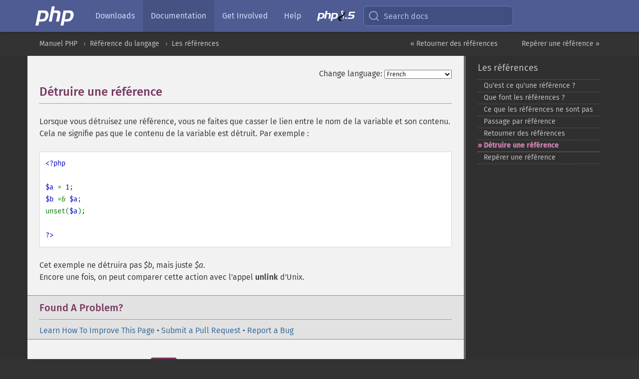

--- FILE ---
content_type: text/html; charset=utf-8
request_url: https://www.php.net/manual/fr/language.references.unset.php
body_size: 10222
content:
<!DOCTYPE html>
<html xmlns="http://www.w3.org/1999/xhtml" lang="fr">
<head>

  <meta charset="utf-8">
  <meta name="viewport" content="width=device-width, initial-scale=1.0">

     <base href="https://www.php.net/manual/fr/language.references.unset.php">
  
  <title>PHP: D&eacute;truire une r&eacute;f&eacute;rence - Manual</title>

      <link rel="stylesheet" type="text/css" href="/cached.php?t=1756715876&amp;f=/fonts/Fira/fira.css" media="screen">
      <link rel="stylesheet" type="text/css" href="/cached.php?t=1756715876&amp;f=/fonts/Font-Awesome/css/fontello.css" media="screen">
      <link rel="stylesheet" type="text/css" href="/cached.php?t=1763585401&amp;f=/styles/theme-base.css" media="screen">
      <link rel="stylesheet" type="text/css" href="/cached.php?t=1763575802&amp;f=/styles/theme-medium.css" media="screen">
  
 <link rel="icon" type="image/svg+xml" sizes="any" href="https://www.php.net/favicon.svg?v=2">
 <link rel="icon" type="image/png" sizes="196x196" href="https://www.php.net/favicon-196x196.png?v=2">
 <link rel="icon" type="image/png" sizes="32x32" href="https://www.php.net/favicon-32x32.png?v=2">
 <link rel="icon" type="image/png" sizes="16x16" href="https://www.php.net/favicon-16x16.png?v=2">
 <link rel="shortcut icon" href="https://www.php.net/favicon.ico?v=2">

 <link rel="search" type="application/opensearchdescription+xml" href="https://www.php.net/phpnetimprovedsearch.src" title="Add PHP.net search">
 <link rel="alternate" type="application/atom+xml" href="https://www.php.net/releases/feed.php" title="PHP Release feed">
 <link rel="alternate" type="application/atom+xml" href="https://www.php.net/feed.atom" title="PHP: Hypertext Preprocessor">

 <link rel="canonical" href="https://www.php.net/manual/fr/language.references.unset.php">
 <link rel="shorturl" href="https://www.php.net/references.unset">
 <link rel="alternate" href="https://www.php.net/references.unset" hreflang="x-default">

 <link rel="contents" href="https://www.php.net/manual/fr/index.php">
 <link rel="index" href="https://www.php.net/manual/fr/language.references.php">
 <link rel="prev" href="https://www.php.net/manual/fr/language.references.return.php">
 <link rel="next" href="https://www.php.net/manual/fr/language.references.spot.php">

 <link rel="alternate" href="https://www.php.net/manual/en/language.references.unset.php" hreflang="en">
 <link rel="alternate" href="https://www.php.net/manual/de/language.references.unset.php" hreflang="de">
 <link rel="alternate" href="https://www.php.net/manual/es/language.references.unset.php" hreflang="es">
 <link rel="alternate" href="https://www.php.net/manual/fr/language.references.unset.php" hreflang="fr">
 <link rel="alternate" href="https://www.php.net/manual/it/language.references.unset.php" hreflang="it">
 <link rel="alternate" href="https://www.php.net/manual/ja/language.references.unset.php" hreflang="ja">
 <link rel="alternate" href="https://www.php.net/manual/pt_BR/language.references.unset.php" hreflang="pt_BR">
 <link rel="alternate" href="https://www.php.net/manual/ru/language.references.unset.php" hreflang="ru">
 <link rel="alternate" href="https://www.php.net/manual/tr/language.references.unset.php" hreflang="tr">
 <link rel="alternate" href="https://www.php.net/manual/uk/language.references.unset.php" hreflang="uk">
 <link rel="alternate" href="https://www.php.net/manual/zh/language.references.unset.php" hreflang="zh">

<link rel="stylesheet" type="text/css" href="/cached.php?t=1756715876&amp;f=/fonts/Fira/fira.css" media="screen">
<link rel="stylesheet" type="text/css" href="/cached.php?t=1756715876&amp;f=/fonts/Font-Awesome/css/fontello.css" media="screen">
<link rel="stylesheet" type="text/css" href="/cached.php?t=1763585401&amp;f=/styles/theme-base.css" media="screen">
<link rel="stylesheet" type="text/css" href="/cached.php?t=1763575802&amp;f=/styles/theme-medium.css" media="screen">


 <base href="https://www.php.net/manual/fr/language.references.unset.php">

<meta name="Description" content="D&eacute;truire une r&eacute;f&eacute;rence" />

<meta name="twitter:card" content="summary_large_image" />
<meta name="twitter:site" content="@official_php" />
<meta name="twitter:title" content="PHP: D&eacute;truire une r&eacute;f&eacute;rence - Manual" />
<meta name="twitter:description" content="D&eacute;truire une r&eacute;f&eacute;rence" />
<meta name="twitter:creator" content="@official_php" />
<meta name="twitter:image:src" content="https://www.php.net/images/meta-image.png" />

<meta itemprop="name" content="PHP: D&eacute;truire une r&eacute;f&eacute;rence - Manual" />
<meta itemprop="description" content="D&eacute;truire une r&eacute;f&eacute;rence" />
<meta itemprop="image" content="https://www.php.net/images/meta-image.png" />

<meta property="og:image" content="https://www.php.net/images/meta-image.png" />
<meta property="og:description" content="D&eacute;truire une r&eacute;f&eacute;rence" />

<link href="https://fosstodon.org/@php" rel="me" />
<!-- Matomo -->
<script>
    var _paq = window._paq = window._paq || [];
    /* tracker methods like "setCustomDimension" should be called before "trackPageView" */
    _paq.push(["setDoNotTrack", true]);
    _paq.push(["disableCookies"]);
    _paq.push(['trackPageView']);
    _paq.push(['enableLinkTracking']);
    (function() {
        var u="https://analytics.php.net/";
        _paq.push(['setTrackerUrl', u+'matomo.php']);
        _paq.push(['setSiteId', '1']);
        var d=document, g=d.createElement('script'), s=d.getElementsByTagName('script')[0];
        g.async=true; g.src=u+'matomo.js'; s.parentNode.insertBefore(g,s);
    })();
</script>
<!-- End Matomo Code -->
</head>
<body class="docs "><a href="/x-myracloud-5958a2bbbed300a9b9ac631223924e0b/1769543375.454" style="display:  none">update page now</a>

<nav class="navbar navbar-fixed-top">
  <div class="navbar__inner">
    <a href="/" aria-label="PHP Home" class="navbar__brand">
      <img
        src="/images/logos/php-logo-white.svg"
        aria-hidden="true"
        width="80"
        height="40"
      >
    </a>

    <div
      id="navbar__offcanvas"
      tabindex="-1"
      class="navbar__offcanvas"
      aria-label="Menu"
    >
      <button
        id="navbar__close-button"
        class="navbar__icon-item navbar_icon-item--visually-aligned navbar__close-button"
      >
        <svg xmlns="http://www.w3.org/2000/svg" width="24" viewBox="0 0 24 24" fill="currentColor"><path d="M19,6.41L17.59,5L12,10.59L6.41,5L5,6.41L10.59,12L5,17.59L6.41,19L12,13.41L17.59,19L19,17.59L13.41,12L19,6.41Z" /></svg>
      </button>

      <ul class="navbar__nav">
                            <li class="navbar__item">
              <a
                href="/downloads.php"
                                class="navbar__link  "
              >
                                  Downloads                              </a>
          </li>
                            <li class="navbar__item">
              <a
                href="/docs.php"
                aria-current="page"                class="navbar__link navbar__link--active "
              >
                                  Documentation                              </a>
          </li>
                            <li class="navbar__item">
              <a
                href="/get-involved.php"
                                class="navbar__link  "
              >
                                  Get Involved                              </a>
          </li>
                            <li class="navbar__item">
              <a
                href="/support.php"
                                class="navbar__link  "
              >
                                  Help                              </a>
          </li>
                            <li class="navbar__item">
              <a
                href="/releases/8.5/index.php"
                                class="navbar__link  navbar__release"
              >
                                  <img src="/images/php8/logo_php8_5.svg" alt="PHP 8.5">
                              </a>
          </li>
              </ul>
    </div>

    <div class="navbar__right">
        
      
      <!-- Desktop default search -->
      <form
        action="/manual-lookup.php"
        class="navbar__search-form"
      >
        <label for="navbar__search-input" aria-label="Search docs">
          <svg
  xmlns="http://www.w3.org/2000/svg"
  aria-hidden="true"
  width="24"
  viewBox="0 0 24 24"
  fill="none"
  stroke="currentColor"
  stroke-width="2"
  stroke-linecap="round"
  stroke-linejoin="round"
>
  <circle cx="11" cy="11" r="8"></circle>
  <line x1="21" y1="21" x2="16.65" y2="16.65"></line>
</svg>        </label>
        <input
          type="search"
          name="pattern"
          id="navbar__search-input"
          class="navbar__search-input"
          placeholder="Search docs"
          accesskey="s"
        >
        <input type="hidden" name="scope" value="quickref">
      </form>

      <!-- Desktop encanced search -->
      <button
        id="navbar__search-button"
        class="navbar__search-button"
        hidden
      >
        <svg
  xmlns="http://www.w3.org/2000/svg"
  aria-hidden="true"
  width="24"
  viewBox="0 0 24 24"
  fill="none"
  stroke="currentColor"
  stroke-width="2"
  stroke-linecap="round"
  stroke-linejoin="round"
>
  <circle cx="11" cy="11" r="8"></circle>
  <line x1="21" y1="21" x2="16.65" y2="16.65"></line>
</svg>        Search docs
      </button>

        
      <!-- Mobile default items -->
      <a
        id="navbar__search-link"
        href="/lookup-form.php"
        aria-label="Search docs"
        class="navbar__icon-item navbar__search-link"
      >
        <svg
  xmlns="http://www.w3.org/2000/svg"
  aria-hidden="true"
  width="24"
  viewBox="0 0 24 24"
  fill="none"
  stroke="currentColor"
  stroke-width="2"
  stroke-linecap="round"
  stroke-linejoin="round"
>
  <circle cx="11" cy="11" r="8"></circle>
  <line x1="21" y1="21" x2="16.65" y2="16.65"></line>
</svg>      </a>
      <a
        id="navbar__menu-link"
        href="/menu.php"
        aria-label="Menu"
        class="navbar__icon-item navbar_icon-item--visually-aligned navbar_menu-link"
      >
        <svg xmlns="http://www.w3.org/2000/svg"
  aria-hidden="true"
  width="24"
  viewBox="0 0 24 24"
  fill="currentColor"
>
  <path d="M3,6H21V8H3V6M3,11H21V13H3V11M3,16H21V18H3V16Z" />
</svg>      </a>

      <!-- Mobile enhanced items -->
      <button
        id="navbar__search-button-mobile"
        aria-label="Search docs"
        class="navbar__icon-item navbar__search-button-mobile"
        hidden
      >
        <svg
  xmlns="http://www.w3.org/2000/svg"
  aria-hidden="true"
  width="24"
  viewBox="0 0 24 24"
  fill="none"
  stroke="currentColor"
  stroke-width="2"
  stroke-linecap="round"
  stroke-linejoin="round"
>
  <circle cx="11" cy="11" r="8"></circle>
  <line x1="21" y1="21" x2="16.65" y2="16.65"></line>
</svg>      </button>
      <button
        id="navbar__menu-button"
        aria-label="Menu"
        class="navbar__icon-item navbar_icon-item--visually-aligned"
        hidden
      >
        <svg xmlns="http://www.w3.org/2000/svg"
  aria-hidden="true"
  width="24"
  viewBox="0 0 24 24"
  fill="currentColor"
>
  <path d="M3,6H21V8H3V6M3,11H21V13H3V11M3,16H21V18H3V16Z" />
</svg>      </button>
    </div>

    <div
      id="navbar__backdrop"
      class="navbar__backdrop"
    ></div>
  </div>

  <div id="flash-message"></div>
</nav>
<nav id="trick"><div><dl>
<dt><a href='/manual/en/getting-started.php'>Getting Started</a></dt>
	<dd><a href='/manual/en/introduction.php'>Introduction</a></dd>
	<dd><a href='/manual/en/tutorial.php'>A simple tutorial</a></dd>
<dt><a href='/manual/en/langref.php'>Language Reference</a></dt>
	<dd><a href='/manual/en/language.basic-syntax.php'>Basic syntax</a></dd>
	<dd><a href='/manual/en/language.types.php'>Types</a></dd>
	<dd><a href='/manual/en/language.variables.php'>Variables</a></dd>
	<dd><a href='/manual/en/language.constants.php'>Constants</a></dd>
	<dd><a href='/manual/en/language.expressions.php'>Expressions</a></dd>
	<dd><a href='/manual/en/language.operators.php'>Operators</a></dd>
	<dd><a href='/manual/en/language.control-structures.php'>Control Structures</a></dd>
	<dd><a href='/manual/en/language.functions.php'>Functions</a></dd>
	<dd><a href='/manual/en/language.oop5.php'>Classes and Objects</a></dd>
	<dd><a href='/manual/en/language.namespaces.php'>Namespaces</a></dd>
	<dd><a href='/manual/en/language.enumerations.php'>Enumerations</a></dd>
	<dd><a href='/manual/en/language.errors.php'>Errors</a></dd>
	<dd><a href='/manual/en/language.exceptions.php'>Exceptions</a></dd>
	<dd><a href='/manual/en/language.fibers.php'>Fibers</a></dd>
	<dd><a href='/manual/en/language.generators.php'>Generators</a></dd>
	<dd><a href='/manual/en/language.attributes.php'>Attributes</a></dd>
	<dd><a href='/manual/en/language.references.php'>References Explained</a></dd>
	<dd><a href='/manual/en/reserved.variables.php'>Predefined Variables</a></dd>
	<dd><a href='/manual/en/reserved.exceptions.php'>Predefined Exceptions</a></dd>
	<dd><a href='/manual/en/reserved.interfaces.php'>Predefined Interfaces and Classes</a></dd>
	<dd><a href='/manual/en/reserved.attributes.php'>Predefined Attributes</a></dd>
	<dd><a href='/manual/en/context.php'>Context options and parameters</a></dd>
	<dd><a href='/manual/en/wrappers.php'>Supported Protocols and Wrappers</a></dd>
</dl>
<dl>
<dt><a href='/manual/en/security.php'>Security</a></dt>
	<dd><a href='/manual/en/security.intro.php'>Introduction</a></dd>
	<dd><a href='/manual/en/security.general.php'>General considerations</a></dd>
	<dd><a href='/manual/en/security.cgi-bin.php'>Installed as CGI binary</a></dd>
	<dd><a href='/manual/en/security.apache.php'>Installed as an Apache module</a></dd>
	<dd><a href='/manual/en/security.sessions.php'>Session Security</a></dd>
	<dd><a href='/manual/en/security.filesystem.php'>Filesystem Security</a></dd>
	<dd><a href='/manual/en/security.database.php'>Database Security</a></dd>
	<dd><a href='/manual/en/security.errors.php'>Error Reporting</a></dd>
	<dd><a href='/manual/en/security.variables.php'>User Submitted Data</a></dd>
	<dd><a href='/manual/en/security.hiding.php'>Hiding PHP</a></dd>
	<dd><a href='/manual/en/security.current.php'>Keeping Current</a></dd>
<dt><a href='/manual/en/features.php'>Features</a></dt>
	<dd><a href='/manual/en/features.http-auth.php'>HTTP authentication with PHP</a></dd>
	<dd><a href='/manual/en/features.cookies.php'>Cookies</a></dd>
	<dd><a href='/manual/en/features.sessions.php'>Sessions</a></dd>
	<dd><a href='/manual/en/features.file-upload.php'>Handling file uploads</a></dd>
	<dd><a href='/manual/en/features.remote-files.php'>Using remote files</a></dd>
	<dd><a href='/manual/en/features.connection-handling.php'>Connection handling</a></dd>
	<dd><a href='/manual/en/features.persistent-connections.php'>Persistent Database Connections</a></dd>
	<dd><a href='/manual/en/features.commandline.php'>Command line usage</a></dd>
	<dd><a href='/manual/en/features.gc.php'>Garbage Collection</a></dd>
	<dd><a href='/manual/en/features.dtrace.php'>DTrace Dynamic Tracing</a></dd>
</dl>
<dl>
<dt><a href='/manual/en/funcref.php'>Function Reference</a></dt>
	<dd><a href='/manual/en/refs.basic.php.php'>Affecting PHP's Behaviour</a></dd>
	<dd><a href='/manual/en/refs.utilspec.audio.php'>Audio Formats Manipulation</a></dd>
	<dd><a href='/manual/en/refs.remote.auth.php'>Authentication Services</a></dd>
	<dd><a href='/manual/en/refs.utilspec.cmdline.php'>Command Line Specific Extensions</a></dd>
	<dd><a href='/manual/en/refs.compression.php'>Compression and Archive Extensions</a></dd>
	<dd><a href='/manual/en/refs.crypto.php'>Cryptography Extensions</a></dd>
	<dd><a href='/manual/en/refs.database.php'>Database Extensions</a></dd>
	<dd><a href='/manual/en/refs.calendar.php'>Date and Time Related Extensions</a></dd>
	<dd><a href='/manual/en/refs.fileprocess.file.php'>File System Related Extensions</a></dd>
	<dd><a href='/manual/en/refs.international.php'>Human Language and Character Encoding Support</a></dd>
	<dd><a href='/manual/en/refs.utilspec.image.php'>Image Processing and Generation</a></dd>
	<dd><a href='/manual/en/refs.remote.mail.php'>Mail Related Extensions</a></dd>
	<dd><a href='/manual/en/refs.math.php'>Mathematical Extensions</a></dd>
	<dd><a href='/manual/en/refs.utilspec.nontext.php'>Non-Text MIME Output</a></dd>
	<dd><a href='/manual/en/refs.fileprocess.process.php'>Process Control Extensions</a></dd>
	<dd><a href='/manual/en/refs.basic.other.php'>Other Basic Extensions</a></dd>
	<dd><a href='/manual/en/refs.remote.other.php'>Other Services</a></dd>
	<dd><a href='/manual/en/refs.search.php'>Search Engine Extensions</a></dd>
	<dd><a href='/manual/en/refs.utilspec.server.php'>Server Specific Extensions</a></dd>
	<dd><a href='/manual/en/refs.basic.session.php'>Session Extensions</a></dd>
	<dd><a href='/manual/en/refs.basic.text.php'>Text Processing</a></dd>
	<dd><a href='/manual/en/refs.basic.vartype.php'>Variable and Type Related Extensions</a></dd>
	<dd><a href='/manual/en/refs.webservice.php'>Web Services</a></dd>
	<dd><a href='/manual/en/refs.utilspec.windows.php'>Windows Only Extensions</a></dd>
	<dd><a href='/manual/en/refs.xml.php'>XML Manipulation</a></dd>
	<dd><a href='/manual/en/refs.ui.php'>GUI Extensions</a></dd>
</dl>
<dl>
<dt>Keyboard Shortcuts</dt><dt>?</dt>
<dd>This help</dd>
<dt>j</dt>
<dd>Next menu item</dd>
<dt>k</dt>
<dd>Previous menu item</dd>
<dt>g p</dt>
<dd>Previous man page</dd>
<dt>g n</dt>
<dd>Next man page</dd>
<dt>G</dt>
<dd>Scroll to bottom</dd>
<dt>g g</dt>
<dd>Scroll to top</dd>
<dt>g h</dt>
<dd>Goto homepage</dd>
<dt>g s</dt>
<dd>Goto search<br>(current page)</dd>
<dt>/</dt>
<dd>Focus search box</dd>
</dl></div></nav>
<div id="goto">
    <div class="search">
         <div class="text"></div>
         <div class="results"><ul></ul></div>
   </div>
</div>

  <div id="breadcrumbs" class="clearfix">
    <div id="breadcrumbs-inner">
          <div class="next">
        <a href="language.references.spot.php">
          Rep&eacute;rer une r&eacute;f&eacute;rence &raquo;
        </a>
      </div>
              <div class="prev">
        <a href="language.references.return.php">
          &laquo; Retourner des r&eacute;f&eacute;rences        </a>
      </div>
          <ul>
            <li><a href='index.php'>Manuel PHP</a></li>      <li><a href='langref.php'>R&eacute;f&eacute;rence du langage</a></li>      <li><a href='language.references.php'>Les r&eacute;f&eacute;rences</a></li>      </ul>
    </div>
  </div>




<div id="layout" class="clearfix">
  <section id="layout-content">
  <div class="page-tools">
    <div class="change-language">
      <form action="/manual/change.php" method="get" id="changelang" name="changelang">
        <fieldset>
          <label for="changelang-langs">Change language:</label>
          <select onchange="document.changelang.submit()" name="page" id="changelang-langs">
            <option value='en/language.references.unset.php'>English</option>
            <option value='de/language.references.unset.php'>German</option>
            <option value='es/language.references.unset.php'>Spanish</option>
            <option value='fr/language.references.unset.php' selected="selected">French</option>
            <option value='it/language.references.unset.php'>Italian</option>
            <option value='ja/language.references.unset.php'>Japanese</option>
            <option value='pt_BR/language.references.unset.php'>Brazilian Portuguese</option>
            <option value='ru/language.references.unset.php'>Russian</option>
            <option value='tr/language.references.unset.php'>Turkish</option>
            <option value='uk/language.references.unset.php'>Ukrainian</option>
            <option value='zh/language.references.unset.php'>Chinese (Simplified)</option>
            <option value='help-translate.php'>Other</option>
          </select>
        </fieldset>
      </form>
    </div>
  </div><div id="language.references.unset" class="sect1">
  <h2 class="title">Détruire une référence</h2>
  <p class="para">
   Lorsque vous détruisez une référence, vous ne
   faites que casser le lien entre le nom de la variable et son contenu.
   Cela ne signifie pas que le contenu de la variable est détruit.
   Par exemple :
   <div class="informalexample">
    <div class="example-contents">
<div class="phpcode"><code><span style="color: #000000"><span style="color: #0000BB">&lt;?php<br /><br />$a </span><span style="color: #007700">= </span><span style="color: #0000BB">1</span><span style="color: #007700">;<br /></span><span style="color: #0000BB">$b </span><span style="color: #007700">=&amp; </span><span style="color: #0000BB">$a</span><span style="color: #007700">;<br />unset(</span><span style="color: #0000BB">$a</span><span style="color: #007700">);<br /><br /></span><span style="color: #0000BB">?&gt;</span></span></code></div>
    </div>

   </div>
   Cet exemple ne détruira pas <var class="varname">$b</var>, mais juste
   <var class="varname">$a</var>.
  </p>
  <p class="simpara">
   Encore une fois, on peut comparer cette action avec l&#039;appel
   <strong class="command">unlink</strong> d&#039;Unix.
  </p>
 </div>    <div class="contribute">
      <h3 class="title">Found A Problem?</h3>
      <div>
         
      </div>
      <div class="edit-bug">
        <a href="https://github.com/php/doc-base/blob/master/README.md" title="This will take you to our contribution guidelines on GitHub" target="_blank" rel="noopener noreferrer">Learn How To Improve This Page</a>
        •
        <a href="https://github.com/php/doc-fr/blob/master/language/references.xml">Submit a Pull Request</a>
        •
        <a href="https://github.com/php/doc-fr/issues/new?body=From%20manual%20page:%20https:%2F%2Fphp.net%2Flanguage.references.unset%0A%0A---">Report a Bug</a>
      </div>
    </div><section id="usernotes">
 <div class="head">
  <span class="action"><a href="/manual/add-note.php?sect=language.references.unset&amp;repo=fr&amp;redirect=https://www.php.net/manual/fr/language.references.unset.php">＋<small>add a note</small></a></span>
  <h3 class="title">User Contributed Notes <span class="count">7 notes</span></h3>
 </div><div id="allnotes">
  <div class="note" id="82955">  <div class="votes">
    <div id="Vu82955">
    <a href="/manual/vote-note.php?id=82955&amp;page=language.references.unset&amp;vote=up" title="Vote up!" class="usernotes-voteu">up</a>
    </div>
    <div id="Vd82955">
    <a href="/manual/vote-note.php?id=82955&amp;page=language.references.unset&amp;vote=down" title="Vote down!" class="usernotes-voted">down</a>
    </div>
    <div class="tally" id="V82955" title="96% like this...">
    455
    </div>
  </div>
  <a href="#82955" class="name">
  <strong class="user"><em>ojars26 at NOSPAM dot inbox dot lv</em></strong></a><a class="genanchor" href="#82955"> &para;</a><div class="date" title="2008-05-03 07:41"><strong>17 years ago</strong></div>
  <div class="text" id="Hcom82955">
<div class="phpcode"><pre><code class="html">Simple look how PHP Reference works
<span class="default">&lt;?php
</span><span class="comment">/* Imagine this is memory map
 ______________________________
|pointer | value | variable              |
 -----------------------------------
|   1     |  NULL  |         ---           |
|   2     |  NULL  |         ---           |
|   3     |  NULL  |         ---           |
|   4     |  NULL  |         ---           |
|   5     |  NULL  |         ---           |
------------------------------------
Create some variables   */
</span><span class="default">$a</span><span class="keyword">=</span><span class="default">10</span><span class="keyword">;
</span><span class="default">$b</span><span class="keyword">=</span><span class="default">20</span><span class="keyword">;
</span><span class="default">$c</span><span class="keyword">=array (</span><span class="string">'one'</span><span class="keyword">=&gt;array (</span><span class="default">1</span><span class="keyword">, </span><span class="default">2</span><span class="keyword">, </span><span class="default">3</span><span class="keyword">));
</span><span class="comment">/* Look at memory
 _______________________________
|pointer | value |       variable's       |
 -----------------------------------
|   1     |  10     |       $a               |
|   2     |  20     |       $b               |
|   3     |  1       |      $c['one'][0]   |
|   4     |  2       |      $c['one'][1]   |
|   5     |  3       |      $c['one'][2]   |
------------------------------------
do  */
</span><span class="default">$a</span><span class="keyword">=&amp;</span><span class="default">$c</span><span class="keyword">[</span><span class="string">'one'</span><span class="keyword">][</span><span class="default">2</span><span class="keyword">];
</span><span class="comment">/* Look at memory
 _______________________________
|pointer | value |       variable's       |
 -----------------------------------
|   1     |  NULL  |       ---              |  //value of  $a is destroyed and pointer is free
|   2     |  20     |       $b               |
|   3     |  1       |      $c['one'][0]   |
|   4     |  2       |      $c['one'][1]   |
|   5     |  3       |  $c['one'][2]  ,$a | // $a is now here
------------------------------------
do  */
</span><span class="default">$b</span><span class="keyword">=&amp;</span><span class="default">$a</span><span class="keyword">;  </span><span class="comment">// or  $b=&amp;$c['one'][2]; result is same as both "$c['one'][2]" and "$a" is at same pointer.
/* Look at memory
 _________________________________
|pointer | value |       variable's           |
 --------------------------------------
|   1     |  NULL  |       ---                  |  
|   2     |  NULL  |       ---                  |  //value of  $b is destroyed and pointer is free
|   3     |  1       |      $c['one'][0]       |
|   4     |  2       |      $c['one'][1]       |
|   5     |  3       |$c['one'][2]  ,$a , $b |  // $b is now here
---------------------------------------
next do */
</span><span class="keyword">unset(</span><span class="default">$c</span><span class="keyword">[</span><span class="string">'one'</span><span class="keyword">][</span><span class="default">2</span><span class="keyword">]);
</span><span class="comment">/* Look at memory
 _________________________________
|pointer | value |       variable's           |
 --------------------------------------
|   1     |  NULL  |       ---                  |  
|   2     |  NULL  |       ---                  |  
|   3     |  1       |      $c['one'][0]       |
|   4     |  2       |      $c['one'][1]       |
|   5     |  3       |      $a , $b              | // $c['one'][2]  is  destroyed not in memory, not in array
---------------------------------------
next do   */
</span><span class="default">$c</span><span class="keyword">[</span><span class="string">'one'</span><span class="keyword">][</span><span class="default">2</span><span class="keyword">]=</span><span class="default">500</span><span class="keyword">;    </span><span class="comment">//now it is in array
/* Look at memory
 _________________________________
|pointer | value |       variable's           |
 --------------------------------------
|   1     |  500    |      $c['one'][2]       |  //created it lands on any(next) free pointer in memory
|   2     |  NULL  |       ---                  |  
|   3     |  1       |      $c['one'][0]       |
|   4     |  2       |      $c['one'][1]       |
|   5     |  3       |      $a , $b              | //this pointer is in use
---------------------------------------
lets tray to return $c['one'][2] at old pointer an remove reference $a,$b.  */
</span><span class="default">$c</span><span class="keyword">[</span><span class="string">'one'</span><span class="keyword">][</span><span class="default">2</span><span class="keyword">]=&amp;</span><span class="default">$a</span><span class="keyword">;
unset(</span><span class="default">$a</span><span class="keyword">);
unset(</span><span class="default">$b</span><span class="keyword">);   
</span><span class="comment">/* look at memory
 _________________________________
|pointer | value |       variable's           |
 --------------------------------------
|   1     |  NULL  |       ---                  |  
|   2     |  NULL  |       ---                  |  
|   3     |  1       |      $c['one'][0]       |
|   4     |  2       |      $c['one'][1]       |
|   5     |  3       |      $c['one'][2]       | //$c['one'][2] is returned, $a,$b is destroyed
--------------------------------------- ?&gt;
I hope this helps.</span></code></pre></div>
  </div>
 </div>
  <div class="note" id="72945">  <div class="votes">
    <div id="Vu72945">
    <a href="/manual/vote-note.php?id=72945&amp;page=language.references.unset&amp;vote=up" title="Vote up!" class="usernotes-voteu">up</a>
    </div>
    <div id="Vd72945">
    <a href="/manual/vote-note.php?id=72945&amp;page=language.references.unset&amp;vote=down" title="Vote down!" class="usernotes-voted">down</a>
    </div>
    <div class="tally" id="V72945" title="89% like this...">
    45
    </div>
  </div>
  <a href="#72945" class="name">
  <strong class="user"><em>sony-santos at bol dot com dot br</em></strong></a><a class="genanchor" href="#72945"> &para;</a><div class="date" title="2007-02-05 03:56"><strong>18 years ago</strong></div>
  <div class="text" id="Hcom72945">
<div class="phpcode"><pre><code class="html"><span class="default">&lt;?php
</span><span class="comment">//if you do:

</span><span class="default">$a </span><span class="keyword">= </span><span class="string">"hihaha"</span><span class="keyword">;
</span><span class="default">$b </span><span class="keyword">= &amp;</span><span class="default">$a</span><span class="keyword">;
</span><span class="default">$c </span><span class="keyword">= </span><span class="string">"eita"</span><span class="keyword">;
</span><span class="default">$b </span><span class="keyword">= </span><span class="default">$c</span><span class="keyword">;
echo </span><span class="default">$a</span><span class="keyword">; </span><span class="comment">// shows "eita"

</span><span class="default">$a </span><span class="keyword">= </span><span class="string">"hihaha"</span><span class="keyword">;
</span><span class="default">$b </span><span class="keyword">= &amp;</span><span class="default">$a</span><span class="keyword">;
</span><span class="default">$c </span><span class="keyword">= </span><span class="string">"eita"</span><span class="keyword">;
</span><span class="default">$b </span><span class="keyword">= &amp;</span><span class="default">$c</span><span class="keyword">;
echo </span><span class="default">$a</span><span class="keyword">; </span><span class="comment">// shows "hihaha"

</span><span class="default">$a </span><span class="keyword">= </span><span class="string">"hihaha"</span><span class="keyword">;
</span><span class="default">$b </span><span class="keyword">= &amp;</span><span class="default">$a</span><span class="keyword">;
</span><span class="default">$b </span><span class="keyword">= </span><span class="default">null</span><span class="keyword">;
echo </span><span class="default">$a</span><span class="keyword">; </span><span class="comment">// shows nothing (both are set to null)

</span><span class="default">$a </span><span class="keyword">= </span><span class="string">"hihaha"</span><span class="keyword">;
</span><span class="default">$b </span><span class="keyword">= &amp;</span><span class="default">$a</span><span class="keyword">;
unset(</span><span class="default">$b</span><span class="keyword">);
echo </span><span class="default">$a</span><span class="keyword">; </span><span class="comment">// shows "hihaha"

</span><span class="default">$a </span><span class="keyword">= </span><span class="string">"hihaha"</span><span class="keyword">;
</span><span class="default">$b </span><span class="keyword">= &amp;</span><span class="default">$a</span><span class="keyword">;
</span><span class="default">$c </span><span class="keyword">= </span><span class="string">"eita"</span><span class="keyword">;
</span><span class="default">$a </span><span class="keyword">= </span><span class="default">$c</span><span class="keyword">;
echo </span><span class="default">$b</span><span class="keyword">; </span><span class="comment">// shows "eita"

</span><span class="default">$a </span><span class="keyword">= </span><span class="string">"hihaha"</span><span class="keyword">;
</span><span class="default">$b </span><span class="keyword">= &amp;</span><span class="default">$a</span><span class="keyword">;
</span><span class="default">$c </span><span class="keyword">= </span><span class="string">"eita"</span><span class="keyword">;
</span><span class="default">$a </span><span class="keyword">= &amp;</span><span class="default">$c</span><span class="keyword">;
echo </span><span class="default">$b</span><span class="keyword">; </span><span class="comment">// shows "hihaha"

</span><span class="default">$a </span><span class="keyword">= </span><span class="string">"hihaha"</span><span class="keyword">;
</span><span class="default">$b </span><span class="keyword">= &amp;</span><span class="default">$a</span><span class="keyword">;
</span><span class="default">$a </span><span class="keyword">= </span><span class="default">null</span><span class="keyword">;
echo </span><span class="default">$b</span><span class="keyword">; </span><span class="comment">// shows nothing (both are set to null)

</span><span class="default">$a </span><span class="keyword">= </span><span class="string">"hihaha"</span><span class="keyword">;
</span><span class="default">$b </span><span class="keyword">= &amp;</span><span class="default">$a</span><span class="keyword">;
unset(</span><span class="default">$a</span><span class="keyword">);
echo </span><span class="default">$b</span><span class="keyword">; </span><span class="comment">// shows "hihaha"
</span><span class="default">?&gt;
</span>
I tested each case individually on PHP 4.3.10.</code></pre></div>
  </div>
 </div>
  <div class="note" id="68109">  <div class="votes">
    <div id="Vu68109">
    <a href="/manual/vote-note.php?id=68109&amp;page=language.references.unset&amp;vote=up" title="Vote up!" class="usernotes-voteu">up</a>
    </div>
    <div id="Vd68109">
    <a href="/manual/vote-note.php?id=68109&amp;page=language.references.unset&amp;vote=down" title="Vote down!" class="usernotes-voted">down</a>
    </div>
    <div class="tally" id="V68109" title="66% like this...">
    4
    </div>
  </div>
  <a href="#68109" class="name">
  <strong class="user"><em>donny at semeleer dot nl</em></strong></a><a class="genanchor" href="#68109"> &para;</a><div class="date" title="2006-07-13 07:10"><strong>19 years ago</strong></div>
  <div class="text" id="Hcom68109">
<div class="phpcode"><pre><code class="html">Here's an example of unsetting a reference without losing an ealier set reference

<span class="default">&lt;?php
$foo </span><span class="keyword">= </span><span class="string">'Bob'</span><span class="keyword">;              </span><span class="comment">// Assign the value 'Bob' to $foo
</span><span class="default">$bar </span><span class="keyword">= &amp;</span><span class="default">$foo</span><span class="keyword">;              </span><span class="comment">// Reference $foo via $bar.
</span><span class="default">$bar </span><span class="keyword">= </span><span class="string">"My name is </span><span class="default">$bar</span><span class="string">"</span><span class="keyword">;  </span><span class="comment">// Alter $bar...
</span><span class="keyword">echo </span><span class="default">$bar</span><span class="keyword">;
echo </span><span class="default">$foo</span><span class="keyword">;                 </span><span class="comment">// $foo is altered too.
</span><span class="default">$foo </span><span class="keyword">= </span><span class="string">"I am Frank"</span><span class="keyword">;       </span><span class="comment">// Alter $foo and $bar because of the reference
</span><span class="keyword">echo </span><span class="default">$bar</span><span class="keyword">;                 </span><span class="comment">// output: I am Frank
</span><span class="keyword">echo </span><span class="default">$foo</span><span class="keyword">;                 </span><span class="comment">// output: I am Frank

</span><span class="default">$foobar </span><span class="keyword">= &amp;</span><span class="default">$bar</span><span class="keyword">;           </span><span class="comment">// create a new reference between $foobar and $bar
</span><span class="default">$foobar </span><span class="keyword">= </span><span class="string">"hello </span><span class="default">$foobar</span><span class="string">"</span><span class="keyword">; </span><span class="comment">// alter $foobar and with that $bar and $foo
</span><span class="keyword">echo </span><span class="default">$foobar</span><span class="keyword">;              </span><span class="comment">//output : hello I am Frank
</span><span class="keyword">unset(</span><span class="default">$bar</span><span class="keyword">);               </span><span class="comment">// unset $bar and destroy the reference
</span><span class="default">$bar </span><span class="keyword">= </span><span class="string">"dude!"</span><span class="keyword">;            </span><span class="comment">// assign $bar
/* even though the reference between $bar and $foo is destroyed, and also the 
reference between $bar and $foobar is destroyed, there is still a reference 
between $foo and $foobar. */
</span><span class="keyword">echo </span><span class="default">$foo</span><span class="keyword">;                 </span><span class="comment">// output : hello I am Frank
</span><span class="keyword">echo </span><span class="default">$bar</span><span class="keyword">;                 </span><span class="comment">// output : due!
</span><span class="default">?&gt;</span></code></pre></div>
  </div>
 </div>
  <div class="note" id="69429">  <div class="votes">
    <div id="Vu69429">
    <a href="/manual/vote-note.php?id=69429&amp;page=language.references.unset&amp;vote=up" title="Vote up!" class="usernotes-voteu">up</a>
    </div>
    <div id="Vd69429">
    <a href="/manual/vote-note.php?id=69429&amp;page=language.references.unset&amp;vote=down" title="Vote down!" class="usernotes-voted">down</a>
    </div>
    <div class="tally" id="V69429" title="63% like this...">
    5
    </div>
  </div>
  <a href="#69429" class="name">
  <strong class="user"><em>lazer_erazer</em></strong></a><a class="genanchor" href="#69429"> &para;</a><div class="date" title="2006-09-05 04:02"><strong>19 years ago</strong></div>
  <div class="text" id="Hcom69429">
<div class="phpcode"><pre><code class="html">Your idea about unsetting all referenced variables at once is right,
just a tiny note that you changed NULL with unset()...
again, unset affects only one name and NULL affects the data,
which is kept by all the three names...

<span class="default">&lt;?php
$a </span><span class="keyword">= </span><span class="default">1</span><span class="keyword">;
</span><span class="default">$b </span><span class="keyword">=&amp; </span><span class="default">$a</span><span class="keyword">;
</span><span class="default">$b </span><span class="keyword">= </span><span class="default">NULL</span><span class="keyword">; 
</span><span class="default">?&gt;
</span>
This does also work!

<span class="default">&lt;?php
$a </span><span class="keyword">= </span><span class="default">1</span><span class="keyword">;
</span><span class="default">$b </span><span class="keyword">=&amp; </span><span class="default">$a</span><span class="keyword">;
</span><span class="default">$c </span><span class="keyword">=&amp; </span><span class="default">$b</span><span class="keyword">;
</span><span class="default">$b </span><span class="keyword">= </span><span class="default">NULL</span><span class="keyword">; 
</span><span class="default">?&gt;</span></code></pre></div>
  </div>
 </div>
  <div class="note" id="126699">  <div class="votes">
    <div id="Vu126699">
    <a href="/manual/vote-note.php?id=126699&amp;page=language.references.unset&amp;vote=up" title="Vote up!" class="usernotes-voteu">up</a>
    </div>
    <div id="Vd126699">
    <a href="/manual/vote-note.php?id=126699&amp;page=language.references.unset&amp;vote=down" title="Vote down!" class="usernotes-voted">down</a>
    </div>
    <div class="tally" id="V126699" title="100% like this...">
    1
    </div>
  </div>
  <a href="#126699" class="name">
  <strong class="user"><em>smcbride at msn dot com</em></strong></a><a class="genanchor" href="#126699"> &para;</a><div class="date" title="2021-12-20 12:00"><strong>4 years ago</strong></div>
  <div class="text" id="Hcom126699">
<div class="phpcode"><pre><code class="html">A little quirk on unset() when using references that may help someone.

If you want to delete the element of a reference to an array, you need to have the reference point to the parent of the key that you want to delete.

<span class="default">&lt;?php
$arr </span><span class="keyword">= array(</span><span class="string">'foo' </span><span class="keyword">=&gt; array(</span><span class="string">'foo_sub1' </span><span class="keyword">=&gt; </span><span class="string">'hey'</span><span class="keyword">, </span><span class="string">'foo_sub2' </span><span class="keyword">=&gt; </span><span class="string">'you'</span><span class="keyword">), </span><span class="string">'bar' </span><span class="keyword">=&gt; array(</span><span class="string">'bar_sub1' </span><span class="keyword">=&gt; </span><span class="string">'good'</span><span class="keyword">, </span><span class="string">'bar_sub2' </span><span class="keyword">=&gt; </span><span class="string">'bye'</span><span class="keyword">));

</span><span class="default">$parref </span><span class="keyword">=  &amp;</span><span class="default">$arr</span><span class="keyword">[</span><span class="string">'foo'</span><span class="keyword">];
</span><span class="default">$childref </span><span class="keyword">= &amp;</span><span class="default">$parref</span><span class="keyword">[</span><span class="string">'foo_sub1'</span><span class="keyword">];

unset(</span><span class="default">$childref</span><span class="keyword">);                   </span><span class="comment">// this will simply unset the reference to child
</span><span class="keyword">unset(</span><span class="default">$parref</span><span class="keyword">[</span><span class="string">'foo_sub1'</span><span class="keyword">]);   </span><span class="comment">// this will actually unset the data in $arr;
</span><span class="default">$parref</span><span class="keyword">[</span><span class="string">'foo_sub1'</span><span class="keyword">] = </span><span class="default">NULL</span><span class="keyword">;  </span><span class="comment">// this will set the element to NULL, but not delete it.  If you run it after unset(), it add the key back and set it to NULL

</span><span class="default">?&gt;
</span>
This is nice to use for passing something dynamically to a function by reference without copying the entire array to the function, but you want to do some maintenance on the array.</code></pre></div>
  </div>
 </div>
  <div class="note" id="126161">  <div class="votes">
    <div id="Vu126161">
    <a href="/manual/vote-note.php?id=126161&amp;page=language.references.unset&amp;vote=up" title="Vote up!" class="usernotes-voteu">up</a>
    </div>
    <div id="Vd126161">
    <a href="/manual/vote-note.php?id=126161&amp;page=language.references.unset&amp;vote=down" title="Vote down!" class="usernotes-voted">down</a>
    </div>
    <div class="tally" id="V126161" title="100% like this...">
    2
    </div>
  </div>
  <a href="#126161" class="name">
  <strong class="user"><em>frowa at foxmail dot com</em></strong></a><a class="genanchor" href="#126161"> &para;</a><div class="date" title="2021-06-12 10:33"><strong>4 years ago</strong></div>
  <div class="text" id="Hcom126161">
<div class="phpcode"><pre><code class="html">it's my way to remember.

<span class="default">&lt;?php

</span><span class="comment">// the var $a is point to the value 1, as a line connect to value 1
</span><span class="default">$a </span><span class="keyword">= </span><span class="default">1</span><span class="keyword">;      

</span><span class="comment">// the var $b point to the value which the var $a point to, as a new line connect to value 1
</span><span class="default">$b </span><span class="keyword">=&amp; </span><span class="default">$a</span><span class="keyword">;  

</span><span class="comment">// cut the line of the var $a to value 1,now $a is freedom,it's nothing point to. so the value of $a is null
</span><span class="keyword">unset(</span><span class="default">$a</span><span class="keyword">);
</span><span class="default">?&gt;
</span>
         $a--------&gt; 1
                           ↑
                            |
                            |
                           $b</code></pre></div>
  </div>
 </div>
  <div class="note" id="61039">  <div class="votes">
    <div id="Vu61039">
    <a href="/manual/vote-note.php?id=61039&amp;page=language.references.unset&amp;vote=up" title="Vote up!" class="usernotes-voteu">up</a>
    </div>
    <div id="Vd61039">
    <a href="/manual/vote-note.php?id=61039&amp;page=language.references.unset&amp;vote=down" title="Vote down!" class="usernotes-voted">down</a>
    </div>
    <div class="tally" id="V61039" title="38% like this...">
    -3
    </div>
  </div>
  <a href="#61039" class="name">
  <strong class="user"><em>libi</em></strong></a><a class="genanchor" href="#61039"> &para;</a><div class="date" title="2006-01-24 12:20"><strong>20 years ago</strong></div>
  <div class="text" id="Hcom61039">
<div class="phpcode"><pre><code class="html">clerca at inp-net dot eu dot org
"
If you have a lot of references linked to the same contents, maybe it could be useful to do this : 
<span class="default">&lt;?php
$a </span><span class="keyword">= </span><span class="default">1</span><span class="keyword">;
</span><span class="default">$b </span><span class="keyword">= &amp; </span><span class="default">$a</span><span class="keyword">;
</span><span class="default">$c </span><span class="keyword">= &amp; </span><span class="default">$b</span><span class="keyword">; </span><span class="comment">// $a, $b, $c reference the same content '1'

</span><span class="default">$b </span><span class="keyword">= </span><span class="default">NULL</span><span class="keyword">; </span><span class="comment">// All variables $a, $b or $c are unset
</span><span class="default">?&gt;
</span>
"

------------------------

NULL will not result in unseting the variables.
Its only change the value to "null" for all the variables.
becouse they all points to the same "part" in the memory.</code></pre></div>
  </div>
 </div></div>
<div class="foot"><a href="/manual/add-note.php?sect=language.references.unset&amp;repo=fr&amp;redirect=https://www.php.net/manual/fr/language.references.unset.php">＋<small>add a note</small></a></div>
</section>    </section><!-- layout-content -->
        <aside class='layout-menu'>

        <ul class='parent-menu-list'>
                                    <li>
                <a href="language.references.php">Les r&eacute;f&eacute;rences</a>

                                    <ul class='child-menu-list'>

                                                <li class="">
                            <a href="language.references.whatare.php" title="Qu'est ce qu'une r&eacute;f&eacute;rence ?">Qu'est ce qu'une r&eacute;f&eacute;rence ?</a>
                        </li>
                                                <li class="">
                            <a href="language.references.whatdo.php" title="Que font les r&eacute;f&eacute;rences ?">Que font les r&eacute;f&eacute;rences ?</a>
                        </li>
                                                <li class="">
                            <a href="language.references.arent.php" title="Ce que les r&eacute;f&eacute;rences ne sont pas">Ce que les r&eacute;f&eacute;rences ne sont pas</a>
                        </li>
                                                <li class="">
                            <a href="language.references.pass.php" title="Passage par r&eacute;f&eacute;rence">Passage par r&eacute;f&eacute;rence</a>
                        </li>
                                                <li class="">
                            <a href="language.references.return.php" title="Retourner des r&eacute;f&eacute;rences">Retourner des r&eacute;f&eacute;rences</a>
                        </li>
                                                <li class="current">
                            <a href="language.references.unset.php" title="D&eacute;truire une r&eacute;f&eacute;rence">D&eacute;truire une r&eacute;f&eacute;rence</a>
                        </li>
                                                <li class="">
                            <a href="language.references.spot.php" title="Rep&eacute;rer une r&eacute;f&eacute;rence">Rep&eacute;rer une r&eacute;f&eacute;rence</a>
                        </li>
                        
                    </ul>
                
            </li>
                        
                    </ul>
    </aside>


  </div><!-- layout -->

  <footer>
    <div class="container footer-content">
      <div class="row-fluid">
      <ul class="footmenu">
        <li><a href="/manual/fr/copyright.php">Copyright &copy; 2001-2026 The PHP Documentation Group</a></li>
        <li><a href="/my.php">My PHP.net</a></li>
        <li><a href="/contact.php">Contact</a></li>
        <li><a href="/sites.php">Other PHP.net sites</a></li>
        <li><a href="/privacy.php">Privacy policy</a></li>
      </ul>
      </div>
    </div>
  </footer>
    
<script src="/cached.php?t=1756715876&amp;f=/js/ext/jquery-3.6.0.min.js"></script>
<script src="/cached.php?t=1756715876&amp;f=/js/ext/FuzzySearch.min.js"></script>
<script src="/cached.php?t=1756715876&amp;f=/js/ext/mousetrap.min.js"></script>
<script src="/cached.php?t=1756715876&amp;f=/js/ext/jquery.scrollTo.min.js"></script>
<script src="/cached.php?t=1768309801&amp;f=/js/search.js"></script>
<script src="/cached.php?t=1768309801&amp;f=/js/common.js"></script>
<script type="module" src="/cached.php?t=1759587603&amp;f=/js/interactive-examples.js"></script>

<a id="toTop" href="javascript:;"><span id="toTopHover"></span><img width="40" height="40" alt="To Top" src="/images/to-top@2x.png"></a>

<div id="search-modal__backdrop" class="search-modal__backdrop">
  <div
    role="dialog"
    aria-label="Search modal"
    id="search-modal"
    class="search-modal"
  >
    <div class="search-modal__header">
      <div class="search-modal__form">
        <div class="search-modal__input-icon">
          <!-- https://feathericons.com search -->
          <svg xmlns="http://www.w3.org/2000/svg"
            aria-hidden="true"
            width="24"
            viewBox="0 0 24 24"
            fill="none"
            stroke="currentColor"
            stroke-width="2"
            stroke-linecap="round"
            stroke-linejoin="round"
          >
            <circle cx="11" cy="11" r="8"></circle>
            <line x1="21" y1="21" x2="16.65" y2="16.65"></line>
          </svg>
        </div>
        <input
          type="search"
          id="search-modal__input"
          class="search-modal__input"
          placeholder="Search docs"
          aria-label="Search docs"
        />
      </div>

      <button aria-label="Close" class="search-modal__close">
        <!-- https://pictogrammers.com/library/mdi/icon/close/ -->
        <svg
          xmlns="http://www.w3.org/2000/svg"
          aria-hidden="true"
          width="24"
          viewBox="0 0 24 24"
        >
          <path d="M19,6.41L17.59,5L12,10.59L6.41,5L5,6.41L10.59,12L5,17.59L6.41,19L12,13.41L17.59,19L19,17.59L13.41,12L19,6.41Z"/>
        </svg>
      </button>
    </div>
    <div
      role="listbox"
      aria-label="Search results"
      id="search-modal__results"
      class="search-modal__results"
    ></div>
    <div class="search-modal__helper-text">
      <div>
        <kbd>↑</kbd> and <kbd>↓</kbd> to navigate •
        <kbd>Enter</kbd> to select •
        <kbd>Esc</kbd> to close • <kbd>/</kbd> to open
      </div>
      <div>
        Press <kbd>Enter</kbd> without
        selection to search using Google
      </div>
    </div>
  </div>
</div>

</body>
</html>
